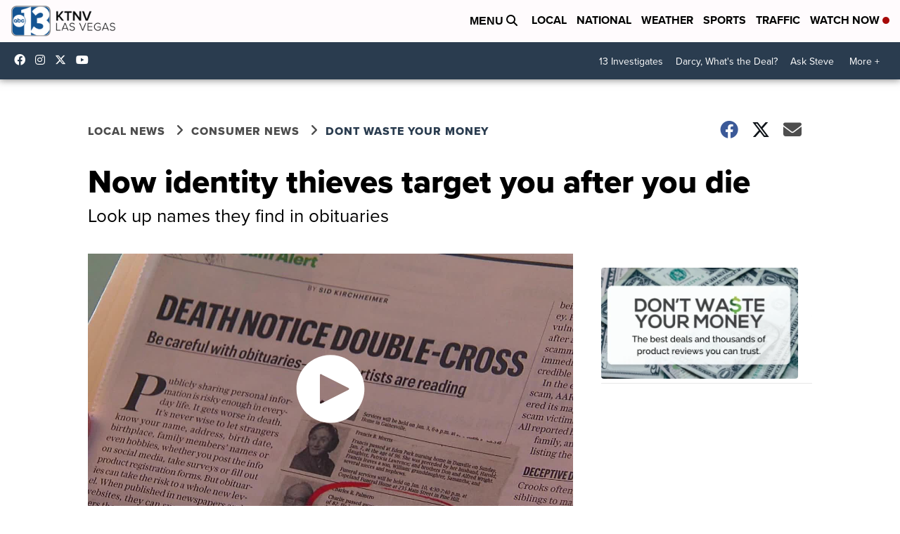

--- FILE ---
content_type: application/javascript; charset=utf-8
request_url: https://fundingchoicesmessages.google.com/f/AGSKWxUx1FrCelmZbZWVjgwfcwuIPYrhKB9mY-vQNddlhAmnFLcvEb6DjzLBwUMa--3IFrGePA10vQqk-ARj0iDK3uVt5MXcOkhvfvSSYRERfV4kBHMthVotzy0XdCugP4UbDjuejCtLgrd3TsH4zi5GXehndGSJ11rqBkYN7jYCEdDiJ6Xp_h-Vzvc-_Vnx/_.net/ad2//bnr.php?/adcontroller./streamatepop..adrotate.
body_size: -1292
content:
window['e992e97f-92a8-40fd-8868-15b61259b07e'] = true;